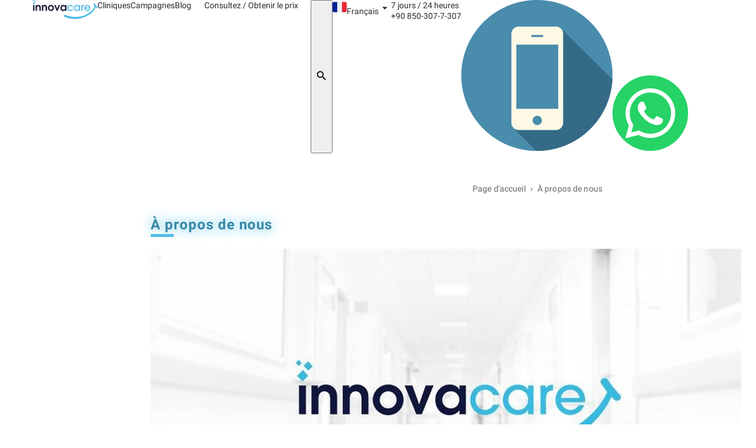

--- FILE ---
content_type: text/html;charset=UTF-8
request_url: https://innovacare.com.tr/fr/a-propos-de-nous
body_size: 14275
content:
<!DOCTYPE html><html lang="fr"><head><meta charset="utf-8"><meta name="viewport" content="width=device-width, initial-scale=1, shrink-to-fit=no"><meta http-equiv="X-UA-Compatible" content="IE=edge"><meta http-equiv="content-type" content="text/html; charset=utf-8"><meta name="google-site-verification" content="408DXHjqn9cwJ5QRiApUsFYROLP_p6tcvpqB7XBJeeQ"><meta name="keywords" content=""><script type="application/ld+json">{"@context":"https://schema.org","@type":"Organization","url":"https://innovacare.com.tr","logo":"https://api.innovacare.com.tr/images/logo.png","name":"InnovaCare","email":"info@innovacare.com.tr","telephone":"+90 850-307-7-307"}</script><title>À propos de nous || InnovaCare</title><script type="application/ld+json">{"@context":"https://schema.org","@type":"NewsArticle","headline":"À propos de nous","publisher":{"@type":"Organization","name":"InnovaCare","logo":{"@type":"ImageObject","url":"https://api.innovacare.com.tr/images/logo.png"}}}</script><script type="application/ld+json">{"@context":"https://schema.org","@type":"BreadcrumbList","itemListElement":[{"@type":"ListItem","position":1,"name":"Page d'accueil","item":"https://innovacare.com.tr//"},{"@type":"ListItem","position":2,"name":"À propos de nous"}]}</script><meta name="description" content="
Facilitator Medical Tourism Agency est une agence de tourisme m&amp;eacute;dical et de conseil travaillant sous l&amp;#39;&amp;eacute;gide de Sara International..."><meta name="next-head-count" content="11"><meta name="robots" content="all, index, follow"><meta name="author" content="izzetseydaoglu"><meta name="copyright" content="innovacare.com.tr"><meta name="distribution" content="Global"><link rel="favicon shortcut icon" href="/assets/img/favicon.ico"><link rel="preconnect" href="https://fonts.gstatic.com" crossorigin=""><link rel="preload" href="/_next/static/css/2b9bc978b5114f02.css" as="style"><link rel="stylesheet" href="/_next/static/css/2b9bc978b5114f02.css" data-n-g=""><noscript data-n-css=""></noscript><style data-styled="active" data-styled-version="5.3.1"></style><style data-href="https://fonts.googleapis.com/css?family=Roboto:300,400,500,700&amp;display=swap">@font-face{font-family:'Roboto';font-style:normal;font-weight:300;font-display:swap;src:url(https://fonts.gstatic.com/s/roboto/v30/KFOlCnqEu92Fr1MmSU5fBBc-.woff) format('woff')}@font-face{font-family:'Roboto';font-style:normal;font-weight:400;font-display:swap;src:url(https://fonts.gstatic.com/s/roboto/v30/KFOmCnqEu92Fr1Mu4mxM.woff) format('woff')}@font-face{font-family:'Roboto';font-style:normal;font-weight:500;font-display:swap;src:url(https://fonts.gstatic.com/s/roboto/v30/KFOlCnqEu92Fr1MmEU9fBBc-.woff) format('woff')}@font-face{font-family:'Roboto';font-style:normal;font-weight:700;font-display:swap;src:url(https://fonts.gstatic.com/s/roboto/v30/KFOlCnqEu92Fr1MmWUlfBBc-.woff) format('woff')}@font-face{font-family:'Roboto';font-style:normal;font-weight:300;font-display:swap;src:url(https://fonts.gstatic.com/s/roboto/v30/KFOlCnqEu92Fr1MmSU5fCRc4AMP6lbBP.woff2) format('woff2');unicode-range:U+0460-052F,U+1C80-1C88,U+20B4,U+2DE0-2DFF,U+A640-A69F,U+FE2E-FE2F}@font-face{font-family:'Roboto';font-style:normal;font-weight:300;font-display:swap;src:url(https://fonts.gstatic.com/s/roboto/v30/KFOlCnqEu92Fr1MmSU5fABc4AMP6lbBP.woff2) format('woff2');unicode-range:U+0301,U+0400-045F,U+0490-0491,U+04B0-04B1,U+2116}@font-face{font-family:'Roboto';font-style:normal;font-weight:300;font-display:swap;src:url(https://fonts.gstatic.com/s/roboto/v30/KFOlCnqEu92Fr1MmSU5fCBc4AMP6lbBP.woff2) format('woff2');unicode-range:U+1F00-1FFF}@font-face{font-family:'Roboto';font-style:normal;font-weight:300;font-display:swap;src:url(https://fonts.gstatic.com/s/roboto/v30/KFOlCnqEu92Fr1MmSU5fBxc4AMP6lbBP.woff2) format('woff2');unicode-range:U+0370-0377,U+037A-037F,U+0384-038A,U+038C,U+038E-03A1,U+03A3-03FF}@font-face{font-family:'Roboto';font-style:normal;font-weight:300;font-display:swap;src:url(https://fonts.gstatic.com/s/roboto/v30/KFOlCnqEu92Fr1MmSU5fCxc4AMP6lbBP.woff2) format('woff2');unicode-range:U+0102-0103,U+0110-0111,U+0128-0129,U+0168-0169,U+01A0-01A1,U+01AF-01B0,U+0300-0301,U+0303-0304,U+0308-0309,U+0323,U+0329,U+1EA0-1EF9,U+20AB}@font-face{font-family:'Roboto';font-style:normal;font-weight:300;font-display:swap;src:url(https://fonts.gstatic.com/s/roboto/v30/KFOlCnqEu92Fr1MmSU5fChc4AMP6lbBP.woff2) format('woff2');unicode-range:U+0100-02AF,U+0304,U+0308,U+0329,U+1E00-1E9F,U+1EF2-1EFF,U+2020,U+20A0-20AB,U+20AD-20C0,U+2113,U+2C60-2C7F,U+A720-A7FF}@font-face{font-family:'Roboto';font-style:normal;font-weight:300;font-display:swap;src:url(https://fonts.gstatic.com/s/roboto/v30/KFOlCnqEu92Fr1MmSU5fBBc4AMP6lQ.woff2) format('woff2');unicode-range:U+0000-00FF,U+0131,U+0152-0153,U+02BB-02BC,U+02C6,U+02DA,U+02DC,U+0304,U+0308,U+0329,U+2000-206F,U+2074,U+20AC,U+2122,U+2191,U+2193,U+2212,U+2215,U+FEFF,U+FFFD}@font-face{font-family:'Roboto';font-style:normal;font-weight:400;font-display:swap;src:url(https://fonts.gstatic.com/s/roboto/v30/KFOmCnqEu92Fr1Mu72xKKTU1Kvnz.woff2) format('woff2');unicode-range:U+0460-052F,U+1C80-1C88,U+20B4,U+2DE0-2DFF,U+A640-A69F,U+FE2E-FE2F}@font-face{font-family:'Roboto';font-style:normal;font-weight:400;font-display:swap;src:url(https://fonts.gstatic.com/s/roboto/v30/KFOmCnqEu92Fr1Mu5mxKKTU1Kvnz.woff2) format('woff2');unicode-range:U+0301,U+0400-045F,U+0490-0491,U+04B0-04B1,U+2116}@font-face{font-family:'Roboto';font-style:normal;font-weight:400;font-display:swap;src:url(https://fonts.gstatic.com/s/roboto/v30/KFOmCnqEu92Fr1Mu7mxKKTU1Kvnz.woff2) format('woff2');unicode-range:U+1F00-1FFF}@font-face{font-family:'Roboto';font-style:normal;font-weight:400;font-display:swap;src:url(https://fonts.gstatic.com/s/roboto/v30/KFOmCnqEu92Fr1Mu4WxKKTU1Kvnz.woff2) format('woff2');unicode-range:U+0370-0377,U+037A-037F,U+0384-038A,U+038C,U+038E-03A1,U+03A3-03FF}@font-face{font-family:'Roboto';font-style:normal;font-weight:400;font-display:swap;src:url(https://fonts.gstatic.com/s/roboto/v30/KFOmCnqEu92Fr1Mu7WxKKTU1Kvnz.woff2) format('woff2');unicode-range:U+0102-0103,U+0110-0111,U+0128-0129,U+0168-0169,U+01A0-01A1,U+01AF-01B0,U+0300-0301,U+0303-0304,U+0308-0309,U+0323,U+0329,U+1EA0-1EF9,U+20AB}@font-face{font-family:'Roboto';font-style:normal;font-weight:400;font-display:swap;src:url(https://fonts.gstatic.com/s/roboto/v30/KFOmCnqEu92Fr1Mu7GxKKTU1Kvnz.woff2) format('woff2');unicode-range:U+0100-02AF,U+0304,U+0308,U+0329,U+1E00-1E9F,U+1EF2-1EFF,U+2020,U+20A0-20AB,U+20AD-20C0,U+2113,U+2C60-2C7F,U+A720-A7FF}@font-face{font-family:'Roboto';font-style:normal;font-weight:400;font-display:swap;src:url(https://fonts.gstatic.com/s/roboto/v30/KFOmCnqEu92Fr1Mu4mxKKTU1Kg.woff2) format('woff2');unicode-range:U+0000-00FF,U+0131,U+0152-0153,U+02BB-02BC,U+02C6,U+02DA,U+02DC,U+0304,U+0308,U+0329,U+2000-206F,U+2074,U+20AC,U+2122,U+2191,U+2193,U+2212,U+2215,U+FEFF,U+FFFD}@font-face{font-family:'Roboto';font-style:normal;font-weight:500;font-display:swap;src:url(https://fonts.gstatic.com/s/roboto/v30/KFOlCnqEu92Fr1MmEU9fCRc4AMP6lbBP.woff2) format('woff2');unicode-range:U+0460-052F,U+1C80-1C88,U+20B4,U+2DE0-2DFF,U+A640-A69F,U+FE2E-FE2F}@font-face{font-family:'Roboto';font-style:normal;font-weight:500;font-display:swap;src:url(https://fonts.gstatic.com/s/roboto/v30/KFOlCnqEu92Fr1MmEU9fABc4AMP6lbBP.woff2) format('woff2');unicode-range:U+0301,U+0400-045F,U+0490-0491,U+04B0-04B1,U+2116}@font-face{font-family:'Roboto';font-style:normal;font-weight:500;font-display:swap;src:url(https://fonts.gstatic.com/s/roboto/v30/KFOlCnqEu92Fr1MmEU9fCBc4AMP6lbBP.woff2) format('woff2');unicode-range:U+1F00-1FFF}@font-face{font-family:'Roboto';font-style:normal;font-weight:500;font-display:swap;src:url(https://fonts.gstatic.com/s/roboto/v30/KFOlCnqEu92Fr1MmEU9fBxc4AMP6lbBP.woff2) format('woff2');unicode-range:U+0370-0377,U+037A-037F,U+0384-038A,U+038C,U+038E-03A1,U+03A3-03FF}@font-face{font-family:'Roboto';font-style:normal;font-weight:500;font-display:swap;src:url(https://fonts.gstatic.com/s/roboto/v30/KFOlCnqEu92Fr1MmEU9fCxc4AMP6lbBP.woff2) format('woff2');unicode-range:U+0102-0103,U+0110-0111,U+0128-0129,U+0168-0169,U+01A0-01A1,U+01AF-01B0,U+0300-0301,U+0303-0304,U+0308-0309,U+0323,U+0329,U+1EA0-1EF9,U+20AB}@font-face{font-family:'Roboto';font-style:normal;font-weight:500;font-display:swap;src:url(https://fonts.gstatic.com/s/roboto/v30/KFOlCnqEu92Fr1MmEU9fChc4AMP6lbBP.woff2) format('woff2');unicode-range:U+0100-02AF,U+0304,U+0308,U+0329,U+1E00-1E9F,U+1EF2-1EFF,U+2020,U+20A0-20AB,U+20AD-20C0,U+2113,U+2C60-2C7F,U+A720-A7FF}@font-face{font-family:'Roboto';font-style:normal;font-weight:500;font-display:swap;src:url(https://fonts.gstatic.com/s/roboto/v30/KFOlCnqEu92Fr1MmEU9fBBc4AMP6lQ.woff2) format('woff2');unicode-range:U+0000-00FF,U+0131,U+0152-0153,U+02BB-02BC,U+02C6,U+02DA,U+02DC,U+0304,U+0308,U+0329,U+2000-206F,U+2074,U+20AC,U+2122,U+2191,U+2193,U+2212,U+2215,U+FEFF,U+FFFD}@font-face{font-family:'Roboto';font-style:normal;font-weight:700;font-display:swap;src:url(https://fonts.gstatic.com/s/roboto/v30/KFOlCnqEu92Fr1MmWUlfCRc4AMP6lbBP.woff2) format('woff2');unicode-range:U+0460-052F,U+1C80-1C88,U+20B4,U+2DE0-2DFF,U+A640-A69F,U+FE2E-FE2F}@font-face{font-family:'Roboto';font-style:normal;font-weight:700;font-display:swap;src:url(https://fonts.gstatic.com/s/roboto/v30/KFOlCnqEu92Fr1MmWUlfABc4AMP6lbBP.woff2) format('woff2');unicode-range:U+0301,U+0400-045F,U+0490-0491,U+04B0-04B1,U+2116}@font-face{font-family:'Roboto';font-style:normal;font-weight:700;font-display:swap;src:url(https://fonts.gstatic.com/s/roboto/v30/KFOlCnqEu92Fr1MmWUlfCBc4AMP6lbBP.woff2) format('woff2');unicode-range:U+1F00-1FFF}@font-face{font-family:'Roboto';font-style:normal;font-weight:700;font-display:swap;src:url(https://fonts.gstatic.com/s/roboto/v30/KFOlCnqEu92Fr1MmWUlfBxc4AMP6lbBP.woff2) format('woff2');unicode-range:U+0370-0377,U+037A-037F,U+0384-038A,U+038C,U+038E-03A1,U+03A3-03FF}@font-face{font-family:'Roboto';font-style:normal;font-weight:700;font-display:swap;src:url(https://fonts.gstatic.com/s/roboto/v30/KFOlCnqEu92Fr1MmWUlfCxc4AMP6lbBP.woff2) format('woff2');unicode-range:U+0102-0103,U+0110-0111,U+0128-0129,U+0168-0169,U+01A0-01A1,U+01AF-01B0,U+0300-0301,U+0303-0304,U+0308-0309,U+0323,U+0329,U+1EA0-1EF9,U+20AB}@font-face{font-family:'Roboto';font-style:normal;font-weight:700;font-display:swap;src:url(https://fonts.gstatic.com/s/roboto/v30/KFOlCnqEu92Fr1MmWUlfChc4AMP6lbBP.woff2) format('woff2');unicode-range:U+0100-02AF,U+0304,U+0308,U+0329,U+1E00-1E9F,U+1EF2-1EFF,U+2020,U+20A0-20AB,U+20AD-20C0,U+2113,U+2C60-2C7F,U+A720-A7FF}@font-face{font-family:'Roboto';font-style:normal;font-weight:700;font-display:swap;src:url(https://fonts.gstatic.com/s/roboto/v30/KFOlCnqEu92Fr1MmWUlfBBc4AMP6lQ.woff2) format('woff2');unicode-range:U+0000-00FF,U+0131,U+0152-0153,U+02BB-02BC,U+02C6,U+02DA,U+02DC,U+0304,U+0308,U+0329,U+2000-206F,U+2074,U+20AC,U+2122,U+2191,U+2193,U+2212,U+2215,U+FEFF,U+FFFD}</style><style data-href="https://fonts.googleapis.com/icon?family=Material+Icons">@font-face{font-family:'Material Icons';font-style:normal;font-weight:400;src:url(https://fonts.gstatic.com/s/materialicons/v141/flUhRq6tzZclQEJ-Vdg-IuiaDsNa.woff) format('woff')}.material-icons{font-family:'Material Icons';font-weight:normal;font-style:normal;font-size:24px;line-height:1;letter-spacing:normal;text-transform:none;display:inline-block;white-space:nowrap;word-wrap:normal;direction:ltr;font-feature-settings:'liga'}@font-face{font-family:'Material Icons';font-style:normal;font-weight:400;src:url(https://fonts.gstatic.com/s/materialicons/v141/flUhRq6tzZclQEJ-Vdg-IuiaDsNcIhQ8tQ.woff2) format('woff2')}.material-icons{font-family:'Material Icons';font-weight:normal;font-style:normal;font-size:24px;line-height:1;letter-spacing:normal;text-transform:none;display:inline-block;white-space:nowrap;word-wrap:normal;direction:ltr;-webkit-font-feature-settings:'liga';-webkit-font-smoothing:antialiased}</style><style data-emotion="css o3d33y" data-s="">.css-o3d33y{margin:0;font-family:"Roboto","Helvetica","Arial",sans-serif;font-weight:400;font-size:1rem;line-height:1.5;letter-spacing:0.00938em;color:rgba(0, 0, 0, 0.6);}</style><style data-emotion="css nhb8h9" data-s="">.css-nhb8h9{display:-webkit-box;display:-webkit-flex;display:-ms-flexbox;display:flex;-webkit-box-flex-wrap:wrap;-webkit-flex-wrap:wrap;-ms-flex-wrap:wrap;flex-wrap:wrap;-webkit-align-items:center;-webkit-box-align:center;-ms-flex-align:center;align-items:center;padding:0;margin:0;list-style:none;}</style><style data-emotion="css 3mf706" data-s="">.css-3mf706{display:-webkit-box;display:-webkit-flex;display:-ms-flexbox;display:flex;-webkit-user-select:none;-moz-user-select:none;-ms-user-select:none;user-select:none;margin-left:8px;margin-right:8px;}</style><style data-emotion="css 9l3uo3" data-s="">.css-9l3uo3{margin:0;font-family:"Roboto","Helvetica","Arial",sans-serif;font-weight:400;font-size:1rem;line-height:1.5;letter-spacing:0.00938em;}</style><style data-emotion="css kgygz0" data-s="">.css-kgygz0{box-sizing:border-box;display:-webkit-box;display:-webkit-flex;display:-ms-flexbox;display:flex;-webkit-box-flex-wrap:wrap;-webkit-flex-wrap:wrap;-ms-flex-wrap:wrap;flex-wrap:wrap;width:100%;-webkit-flex-direction:row;-ms-flex-direction:row;flex-direction:row;margin-top:-16px;width:calc(100% + 48px);margin-left:-48px;}.css-kgygz0>.MuiGrid-item{padding-top:16px;}.css-kgygz0>.MuiGrid-item{padding-left:48px;}</style><style data-emotion="css fq28xq" data-s="">.css-fq28xq{box-sizing:border-box;margin:0;-webkit-flex-direction:row;-ms-flex-direction:row;flex-direction:row;}@media (min-width:600px){.css-fq28xq{-webkit-flex-basis:100%;-ms-flex-preferred-size:100%;flex-basis:100%;-webkit-box-flex:0;-webkit-flex-grow:0;-ms-flex-positive:0;flex-grow:0;max-width:100%;}}@media (min-width:900px){.css-fq28xq{-webkit-flex-basis:33.333333%;-ms-flex-preferred-size:33.333333%;flex-basis:33.333333%;-webkit-box-flex:0;-webkit-flex-grow:0;-ms-flex-positive:0;flex-grow:0;max-width:33.333333%;}}@media (min-width:1200px){.css-fq28xq{-webkit-flex-basis:33.333333%;-ms-flex-preferred-size:33.333333%;flex-basis:33.333333%;-webkit-box-flex:0;-webkit-flex-grow:0;-ms-flex-positive:0;flex-grow:0;max-width:33.333333%;}}@media (min-width:1536px){.css-fq28xq{-webkit-flex-basis:33.333333%;-ms-flex-preferred-size:33.333333%;flex-basis:33.333333%;-webkit-box-flex:0;-webkit-flex-grow:0;-ms-flex-positive:0;flex-grow:0;max-width:33.333333%;}}</style><style data-emotion="css 1m9ajij" data-s="">.css-1m9ajij{box-sizing:border-box;margin:0;-webkit-flex-direction:row;-ms-flex-direction:row;flex-direction:row;}@media (min-width:600px){.css-1m9ajij{-webkit-flex-basis:100%;-ms-flex-preferred-size:100%;flex-basis:100%;-webkit-box-flex:0;-webkit-flex-grow:0;-ms-flex-positive:0;flex-grow:0;max-width:100%;}}@media (min-width:900px){.css-1m9ajij{-webkit-flex-basis:16.666667%;-ms-flex-preferred-size:16.666667%;flex-basis:16.666667%;-webkit-box-flex:0;-webkit-flex-grow:0;-ms-flex-positive:0;flex-grow:0;max-width:16.666667%;}}@media (min-width:1200px){.css-1m9ajij{-webkit-flex-basis:16.666667%;-ms-flex-preferred-size:16.666667%;flex-basis:16.666667%;-webkit-box-flex:0;-webkit-flex-grow:0;-ms-flex-positive:0;flex-grow:0;max-width:16.666667%;}}@media (min-width:1536px){.css-1m9ajij{-webkit-flex-basis:16.666667%;-ms-flex-preferred-size:16.666667%;flex-basis:16.666667%;-webkit-box-flex:0;-webkit-flex-grow:0;-ms-flex-positive:0;flex-grow:0;max-width:16.666667%;}}</style><style data-emotion="css 1jgtvd5" data-s="">.css-1jgtvd5{-webkit-user-select:none;-moz-user-select:none;-ms-user-select:none;user-select:none;width:1em;height:1em;overflow:hidden;display:inline-block;text-align:center;-webkit-flex-shrink:0;-ms-flex-negative:0;flex-shrink:0;font-size:1.5rem;}</style><style data-emotion="css 13ps8n2" data-s="">.css-13ps8n2{box-sizing:border-box;margin:0;-webkit-flex-direction:row;-ms-flex-direction:row;flex-direction:row;}@media (min-width:600px){.css-13ps8n2{-webkit-flex-basis:100%;-ms-flex-preferred-size:100%;flex-basis:100%;-webkit-box-flex:0;-webkit-flex-grow:0;-ms-flex-positive:0;flex-grow:0;max-width:100%;}}@media (min-width:900px){.css-13ps8n2{-webkit-flex-basis:25%;-ms-flex-preferred-size:25%;flex-basis:25%;-webkit-box-flex:0;-webkit-flex-grow:0;-ms-flex-positive:0;flex-grow:0;max-width:25%;}}@media (min-width:1200px){.css-13ps8n2{-webkit-flex-basis:25%;-ms-flex-preferred-size:25%;flex-basis:25%;-webkit-box-flex:0;-webkit-flex-grow:0;-ms-flex-positive:0;flex-grow:0;max-width:25%;}}@media (min-width:1536px){.css-13ps8n2{-webkit-flex-basis:25%;-ms-flex-preferred-size:25%;flex-basis:25%;-webkit-box-flex:0;-webkit-flex-grow:0;-ms-flex-positive:0;flex-grow:0;max-width:25%;}}</style><style data-emotion="css" data-s=""></style><style>.swal2-popup.swal2-toast{box-sizing:border-box;grid-column:1/4!important;grid-row:1/4!important;grid-template-columns:1fr 99fr 1fr;padding:1em;overflow-y:hidden;background:#fff;box-shadow:0 0 1px rgba(0,0,0,.075),0 1px 2px rgba(0,0,0,.075),1px 2px 4px rgba(0,0,0,.075),1px 3px 8px rgba(0,0,0,.075),2px 4px 16px rgba(0,0,0,.075);pointer-events:all}.swal2-popup.swal2-toast>*{grid-column:2}.swal2-popup.swal2-toast .swal2-title{margin:.5em 1em;padding:0;font-size:1em;text-align:initial}.swal2-popup.swal2-toast .swal2-loading{justify-content:center}.swal2-popup.swal2-toast .swal2-input{height:2em;margin:.5em;font-size:1em}.swal2-popup.swal2-toast .swal2-validation-message{font-size:1em}.swal2-popup.swal2-toast .swal2-footer{margin:.5em 0 0;padding:.5em 0 0;font-size:.8em}.swal2-popup.swal2-toast .swal2-close{grid-column:3/3;grid-row:1/99;align-self:center;width:.8em;height:.8em;margin:0;font-size:2em}.swal2-popup.swal2-toast .swal2-html-container{margin:.5em 1em;padding:0;font-size:1em;text-align:initial}.swal2-popup.swal2-toast .swal2-html-container:empty{padding:0}.swal2-popup.swal2-toast .swal2-loader{grid-column:1;grid-row:1/99;align-self:center;width:2em;height:2em;margin:.25em}.swal2-popup.swal2-toast .swal2-icon{grid-column:1;grid-row:1/99;align-self:center;width:2em;min-width:2em;height:2em;margin:0 .5em 0 0}.swal2-popup.swal2-toast .swal2-icon .swal2-icon-content{display:flex;align-items:center;font-size:1.8em;font-weight:700}.swal2-popup.swal2-toast .swal2-icon.swal2-success .swal2-success-ring{width:2em;height:2em}.swal2-popup.swal2-toast .swal2-icon.swal2-error [class^=swal2-x-mark-line]{top:.875em;width:1.375em}.swal2-popup.swal2-toast .swal2-icon.swal2-error [class^=swal2-x-mark-line][class$=left]{left:.3125em}.swal2-popup.swal2-toast .swal2-icon.swal2-error [class^=swal2-x-mark-line][class$=right]{right:.3125em}.swal2-popup.swal2-toast .swal2-actions{justify-content:flex-start;height:auto;margin:0;margin-top:.5em;padding:0 .5em}.swal2-popup.swal2-toast .swal2-styled{margin:.25em .5em;padding:.4em .6em;font-size:1em}.swal2-popup.swal2-toast .swal2-success{border-color:#a5dc86}.swal2-popup.swal2-toast .swal2-success [class^=swal2-success-circular-line]{position:absolute;width:1.6em;height:3em;transform:rotate(45deg);border-radius:50%}.swal2-popup.swal2-toast .swal2-success [class^=swal2-success-circular-line][class$=left]{top:-.8em;left:-.5em;transform:rotate(-45deg);transform-origin:2em 2em;border-radius:4em 0 0 4em}.swal2-popup.swal2-toast .swal2-success [class^=swal2-success-circular-line][class$=right]{top:-.25em;left:.9375em;transform-origin:0 1.5em;border-radius:0 4em 4em 0}.swal2-popup.swal2-toast .swal2-success .swal2-success-ring{width:2em;height:2em}.swal2-popup.swal2-toast .swal2-success .swal2-success-fix{top:0;left:.4375em;width:.4375em;height:2.6875em}.swal2-popup.swal2-toast .swal2-success [class^=swal2-success-line]{height:.3125em}.swal2-popup.swal2-toast .swal2-success [class^=swal2-success-line][class$=tip]{top:1.125em;left:.1875em;width:.75em}.swal2-popup.swal2-toast .swal2-success [class^=swal2-success-line][class$=long]{top:.9375em;right:.1875em;width:1.375em}.swal2-popup.swal2-toast .swal2-success.swal2-icon-show .swal2-success-line-tip{-webkit-animation:swal2-toast-animate-success-line-tip .75s;animation:swal2-toast-animate-success-line-tip .75s}.swal2-popup.swal2-toast .swal2-success.swal2-icon-show .swal2-success-line-long{-webkit-animation:swal2-toast-animate-success-line-long .75s;animation:swal2-toast-animate-success-line-long .75s}.swal2-popup.swal2-toast.swal2-show{-webkit-animation:swal2-toast-show .5s;animation:swal2-toast-show .5s}.swal2-popup.swal2-toast.swal2-hide{-webkit-animation:swal2-toast-hide .1s forwards;animation:swal2-toast-hide .1s forwards}.swal2-container{display:grid;position:fixed;z-index:1060;top:0;right:0;bottom:0;left:0;box-sizing:border-box;grid-template-areas:"top-start     top            top-end" "center-start  center         center-end" "bottom-start  bottom-center  bottom-end";grid-template-rows:minmax(-webkit-min-content,auto) minmax(-webkit-min-content,auto) minmax(-webkit-min-content,auto);grid-template-rows:minmax(min-content,auto) minmax(min-content,auto) minmax(min-content,auto);height:100%;padding:.625em;overflow-x:hidden;transition:background-color .1s;-webkit-overflow-scrolling:touch}.swal2-container.swal2-backdrop-show,.swal2-container.swal2-noanimation{background:rgba(0,0,0,.4)}.swal2-container.swal2-backdrop-hide{background:0 0!important}.swal2-container.swal2-bottom-start,.swal2-container.swal2-center-start,.swal2-container.swal2-top-start{grid-template-columns:minmax(0,1fr) auto auto}.swal2-container.swal2-bottom,.swal2-container.swal2-center,.swal2-container.swal2-top{grid-template-columns:auto minmax(0,1fr) auto}.swal2-container.swal2-bottom-end,.swal2-container.swal2-center-end,.swal2-container.swal2-top-end{grid-template-columns:auto auto minmax(0,1fr)}.swal2-container.swal2-top-start>.swal2-popup{align-self:start}.swal2-container.swal2-top>.swal2-popup{grid-column:2;align-self:start;justify-self:center}.swal2-container.swal2-top-end>.swal2-popup,.swal2-container.swal2-top-right>.swal2-popup{grid-column:3;align-self:start;justify-self:end}.swal2-container.swal2-center-left>.swal2-popup,.swal2-container.swal2-center-start>.swal2-popup{grid-row:2;align-self:center}.swal2-container.swal2-center>.swal2-popup{grid-column:2;grid-row:2;align-self:center;justify-self:center}.swal2-container.swal2-center-end>.swal2-popup,.swal2-container.swal2-center-right>.swal2-popup{grid-column:3;grid-row:2;align-self:center;justify-self:end}.swal2-container.swal2-bottom-left>.swal2-popup,.swal2-container.swal2-bottom-start>.swal2-popup{grid-column:1;grid-row:3;align-self:end}.swal2-container.swal2-bottom>.swal2-popup{grid-column:2;grid-row:3;justify-self:center;align-self:end}.swal2-container.swal2-bottom-end>.swal2-popup,.swal2-container.swal2-bottom-right>.swal2-popup{grid-column:3;grid-row:3;align-self:end;justify-self:end}.swal2-container.swal2-grow-fullscreen>.swal2-popup,.swal2-container.swal2-grow-row>.swal2-popup{grid-column:1/4;width:100%}.swal2-container.swal2-grow-column>.swal2-popup,.swal2-container.swal2-grow-fullscreen>.swal2-popup{grid-row:1/4;align-self:stretch}.swal2-container.swal2-no-transition{transition:none!important}.swal2-popup{display:none;position:relative;box-sizing:border-box;grid-template-columns:minmax(0,100%);width:32em;max-width:100%;padding:0 0 1.25em;border:none;border-radius:5px;background:#fff;color:#545454;font-family:inherit;font-size:1rem}.swal2-popup:focus{outline:0}.swal2-popup.swal2-loading{overflow-y:hidden}.swal2-title{position:relative;max-width:100%;margin:0;padding:.8em 1em 0;color:#595959;font-size:1.875em;font-weight:600;text-align:center;text-transform:none;word-wrap:break-word}.swal2-actions{display:flex;z-index:1;box-sizing:border-box;flex-wrap:wrap;align-items:center;justify-content:center;width:auto;margin:1.25em auto 0;padding:0}.swal2-actions:not(.swal2-loading) .swal2-styled[disabled]{opacity:.4}.swal2-actions:not(.swal2-loading) .swal2-styled:hover{background-image:linear-gradient(rgba(0,0,0,.1),rgba(0,0,0,.1))}.swal2-actions:not(.swal2-loading) .swal2-styled:active{background-image:linear-gradient(rgba(0,0,0,.2),rgba(0,0,0,.2))}.swal2-loader{display:none;align-items:center;justify-content:center;width:2.2em;height:2.2em;margin:0 1.875em;-webkit-animation:swal2-rotate-loading 1.5s linear 0s infinite normal;animation:swal2-rotate-loading 1.5s linear 0s infinite normal;border-width:.25em;border-style:solid;border-radius:100%;border-color:#2778c4 transparent #2778c4 transparent}.swal2-styled{margin:.3125em;padding:.625em 1.1em;transition:box-shadow .1s;box-shadow:0 0 0 3px transparent;font-weight:500}.swal2-styled:not([disabled]){cursor:pointer}.swal2-styled.swal2-confirm{border:0;border-radius:.25em;background:initial;background-color:#7367f0;color:#fff;font-size:1em}.swal2-styled.swal2-confirm:focus{box-shadow:0 0 0 3px rgba(115,103,240,.5)}.swal2-styled.swal2-deny{border:0;border-radius:.25em;background:initial;background-color:#ea5455;color:#fff;font-size:1em}.swal2-styled.swal2-deny:focus{box-shadow:0 0 0 3px rgba(234,84,85,.5)}.swal2-styled.swal2-cancel{border:0;border-radius:.25em;background:initial;background-color:#6e7d88;color:#fff;font-size:1em}.swal2-styled.swal2-cancel:focus{box-shadow:0 0 0 3px rgba(110,125,136,.5)}.swal2-styled.swal2-default-outline:focus{box-shadow:0 0 0 3px rgba(100,150,200,.5)}.swal2-styled:focus{outline:0}.swal2-styled::-moz-focus-inner{border:0}.swal2-footer{justify-content:center;margin:1em 0 0;padding:1em 1em 0;border-top:1px solid #eee;color:#545454;font-size:1em}.swal2-timer-progress-bar-container{position:absolute;right:0;bottom:0;left:0;grid-column:auto!important;height:.25em;overflow:hidden;border-bottom-right-radius:5px;border-bottom-left-radius:5px}.swal2-timer-progress-bar{width:100%;height:.25em;background:rgba(0,0,0,.2)}.swal2-image{max-width:100%;margin:2em auto 1em}.swal2-close{z-index:2;align-items:center;justify-content:center;width:1.2em;height:1.2em;margin-top:0;margin-right:0;margin-bottom:-1.2em;padding:0;overflow:hidden;transition:color .1s,box-shadow .1s;border:none;border-radius:5px;background:0 0;color:#ccc;font-family:serif;font-family:monospace;font-size:2.5em;cursor:pointer;justify-self:end}.swal2-close:hover{transform:none;background:0 0;color:#f27474}.swal2-close:focus{outline:0;box-shadow:inset 0 0 0 3px rgba(100,150,200,.5)}.swal2-close::-moz-focus-inner{border:0}.swal2-html-container{z-index:1;justify-content:center;margin:1em 1.6em .3em;padding:0;overflow:auto;color:#545454;font-size:1.125em;font-weight:400;line-height:normal;text-align:center;word-wrap:break-word;word-break:break-word}.swal2-checkbox,.swal2-file,.swal2-input,.swal2-radio,.swal2-select,.swal2-textarea{margin:1em 2em 0}.swal2-file,.swal2-input,.swal2-textarea{box-sizing:border-box;width:auto;transition:border-color .1s,box-shadow .1s;border:1px solid #d9d9d9;border-radius:.1875em;background:inherit;box-shadow:inset 0 1px 1px rgba(0,0,0,.06),0 0 0 3px transparent;color:inherit;font-size:1.125em}.swal2-file.swal2-inputerror,.swal2-input.swal2-inputerror,.swal2-textarea.swal2-inputerror{border-color:#f27474!important;box-shadow:0 0 2px #f27474!important}.swal2-file:focus,.swal2-input:focus,.swal2-textarea:focus{border:1px solid #b4dbed;outline:0;box-shadow:inset 0 1px 1px rgba(0,0,0,.06),0 0 0 3px rgba(100,150,200,.5)}.swal2-file::-moz-placeholder,.swal2-input::-moz-placeholder,.swal2-textarea::-moz-placeholder{color:#ccc}.swal2-file:-ms-input-placeholder,.swal2-input:-ms-input-placeholder,.swal2-textarea:-ms-input-placeholder{color:#ccc}.swal2-file::placeholder,.swal2-input::placeholder,.swal2-textarea::placeholder{color:#ccc}.swal2-range{margin:1em 2em 0;background:#fff}.swal2-range input{width:80%}.swal2-range output{width:20%;color:inherit;font-weight:600;text-align:center}.swal2-range input,.swal2-range output{height:2.625em;padding:0;font-size:1.125em;line-height:2.625em}.swal2-input{height:2.625em;padding:0 .75em}.swal2-file{width:75%;margin-right:auto;margin-left:auto;background:inherit;font-size:1.125em}.swal2-textarea{height:6.75em;padding:.75em}.swal2-select{min-width:50%;max-width:100%;padding:.375em .625em;background:inherit;color:inherit;font-size:1.125em}.swal2-checkbox,.swal2-radio{align-items:center;justify-content:center;background:#fff;color:inherit}.swal2-checkbox label,.swal2-radio label{margin:0 .6em;font-size:1.125em}.swal2-checkbox input,.swal2-radio input{flex-shrink:0;margin:0 .4em}.swal2-input-label{display:flex;justify-content:center;margin:1em auto 0}.swal2-validation-message{align-items:center;justify-content:center;margin:1em 0 0;padding:.625em;overflow:hidden;background:#f0f0f0;color:#666;font-size:1em;font-weight:300}.swal2-validation-message::before{content:"!";display:inline-block;width:1.5em;min-width:1.5em;height:1.5em;margin:0 .625em;border-radius:50%;background-color:#f27474;color:#fff;font-weight:600;line-height:1.5em;text-align:center}.swal2-icon{position:relative;box-sizing:content-box;justify-content:center;width:5em;height:5em;margin:2.5em auto .6em;border:.25em solid transparent;border-radius:50%;border-color:#000;font-family:inherit;line-height:5em;cursor:default;-webkit-user-select:none;-moz-user-select:none;-ms-user-select:none;user-select:none}.swal2-icon .swal2-icon-content{display:flex;align-items:center;font-size:3.75em}.swal2-icon.swal2-error{border-color:#f27474;color:#f27474}.swal2-icon.swal2-error .swal2-x-mark{position:relative;flex-grow:1}.swal2-icon.swal2-error [class^=swal2-x-mark-line]{display:block;position:absolute;top:2.3125em;width:2.9375em;height:.3125em;border-radius:.125em;background-color:#f27474}.swal2-icon.swal2-error [class^=swal2-x-mark-line][class$=left]{left:1.0625em;transform:rotate(45deg)}.swal2-icon.swal2-error [class^=swal2-x-mark-line][class$=right]{right:1em;transform:rotate(-45deg)}.swal2-icon.swal2-error.swal2-icon-show{-webkit-animation:swal2-animate-error-icon .5s;animation:swal2-animate-error-icon .5s}.swal2-icon.swal2-error.swal2-icon-show .swal2-x-mark{-webkit-animation:swal2-animate-error-x-mark .5s;animation:swal2-animate-error-x-mark .5s}.swal2-icon.swal2-warning{border-color:#facea8;color:#f8bb86}.swal2-icon.swal2-info{border-color:#9de0f6;color:#3fc3ee}.swal2-icon.swal2-question{border-color:#c9dae1;color:#87adbd}.swal2-icon.swal2-success{border-color:#a5dc86;color:#a5dc86}.swal2-icon.swal2-success [class^=swal2-success-circular-line]{position:absolute;width:3.75em;height:7.5em;transform:rotate(45deg);border-radius:50%}.swal2-icon.swal2-success [class^=swal2-success-circular-line][class$=left]{top:-.4375em;left:-2.0635em;transform:rotate(-45deg);transform-origin:3.75em 3.75em;border-radius:7.5em 0 0 7.5em}.swal2-icon.swal2-success [class^=swal2-success-circular-line][class$=right]{top:-.6875em;left:1.875em;transform:rotate(-45deg);transform-origin:0 3.75em;border-radius:0 7.5em 7.5em 0}.swal2-icon.swal2-success .swal2-success-ring{position:absolute;z-index:2;top:-.25em;left:-.25em;box-sizing:content-box;width:100%;height:100%;border:.25em solid rgba(165,220,134,.3);border-radius:50%}.swal2-icon.swal2-success .swal2-success-fix{position:absolute;z-index:1;top:.5em;left:1.625em;width:.4375em;height:5.625em;transform:rotate(-45deg)}.swal2-icon.swal2-success [class^=swal2-success-line]{display:block;position:absolute;z-index:2;height:.3125em;border-radius:.125em;background-color:#a5dc86}.swal2-icon.swal2-success [class^=swal2-success-line][class$=tip]{top:2.875em;left:.8125em;width:1.5625em;transform:rotate(45deg)}.swal2-icon.swal2-success [class^=swal2-success-line][class$=long]{top:2.375em;right:.5em;width:2.9375em;transform:rotate(-45deg)}.swal2-icon.swal2-success.swal2-icon-show .swal2-success-line-tip{-webkit-animation:swal2-animate-success-line-tip .75s;animation:swal2-animate-success-line-tip .75s}.swal2-icon.swal2-success.swal2-icon-show .swal2-success-line-long{-webkit-animation:swal2-animate-success-line-long .75s;animation:swal2-animate-success-line-long .75s}.swal2-icon.swal2-success.swal2-icon-show .swal2-success-circular-line-right{-webkit-animation:swal2-rotate-success-circular-line 4.25s ease-in;animation:swal2-rotate-success-circular-line 4.25s ease-in}.swal2-progress-steps{flex-wrap:wrap;align-items:center;max-width:100%;margin:1.25em auto;padding:0;background:inherit;font-weight:600}.swal2-progress-steps li{display:inline-block;position:relative}.swal2-progress-steps .swal2-progress-step{z-index:20;flex-shrink:0;width:2em;height:2em;border-radius:2em;background:#2778c4;color:#fff;line-height:2em;text-align:center}.swal2-progress-steps .swal2-progress-step.swal2-active-progress-step{background:#2778c4}.swal2-progress-steps .swal2-progress-step.swal2-active-progress-step~.swal2-progress-step{background:#add8e6;color:#fff}.swal2-progress-steps .swal2-progress-step.swal2-active-progress-step~.swal2-progress-step-line{background:#add8e6}.swal2-progress-steps .swal2-progress-step-line{z-index:10;flex-shrink:0;width:2.5em;height:.4em;margin:0 -1px;background:#2778c4}[class^=swal2]{-webkit-tap-highlight-color:transparent}.swal2-show{-webkit-animation:swal2-show .3s;animation:swal2-show .3s}.swal2-hide{-webkit-animation:swal2-hide .15s forwards;animation:swal2-hide .15s forwards}.swal2-noanimation{transition:none}.swal2-scrollbar-measure{position:absolute;top:-9999px;width:50px;height:50px;overflow:scroll}.swal2-rtl .swal2-close{margin-right:initial;margin-left:0}.swal2-rtl .swal2-timer-progress-bar{right:0;left:auto}@-webkit-keyframes swal2-toast-show{0%{transform:translateY(-.625em) rotateZ(2deg)}33%{transform:translateY(0) rotateZ(-2deg)}66%{transform:translateY(.3125em) rotateZ(2deg)}100%{transform:translateY(0) rotateZ(0)}}@keyframes swal2-toast-show{0%{transform:translateY(-.625em) rotateZ(2deg)}33%{transform:translateY(0) rotateZ(-2deg)}66%{transform:translateY(.3125em) rotateZ(2deg)}100%{transform:translateY(0) rotateZ(0)}}@-webkit-keyframes swal2-toast-hide{100%{transform:rotateZ(1deg);opacity:0}}@keyframes swal2-toast-hide{100%{transform:rotateZ(1deg);opacity:0}}@-webkit-keyframes swal2-toast-animate-success-line-tip{0%{top:.5625em;left:.0625em;width:0}54%{top:.125em;left:.125em;width:0}70%{top:.625em;left:-.25em;width:1.625em}84%{top:1.0625em;left:.75em;width:.5em}100%{top:1.125em;left:.1875em;width:.75em}}@keyframes swal2-toast-animate-success-line-tip{0%{top:.5625em;left:.0625em;width:0}54%{top:.125em;left:.125em;width:0}70%{top:.625em;left:-.25em;width:1.625em}84%{top:1.0625em;left:.75em;width:.5em}100%{top:1.125em;left:.1875em;width:.75em}}@-webkit-keyframes swal2-toast-animate-success-line-long{0%{top:1.625em;right:1.375em;width:0}65%{top:1.25em;right:.9375em;width:0}84%{top:.9375em;right:0;width:1.125em}100%{top:.9375em;right:.1875em;width:1.375em}}@keyframes swal2-toast-animate-success-line-long{0%{top:1.625em;right:1.375em;width:0}65%{top:1.25em;right:.9375em;width:0}84%{top:.9375em;right:0;width:1.125em}100%{top:.9375em;right:.1875em;width:1.375em}}@-webkit-keyframes swal2-show{0%{transform:scale(.7)}45%{transform:scale(1.05)}80%{transform:scale(.95)}100%{transform:scale(1)}}@keyframes swal2-show{0%{transform:scale(.7)}45%{transform:scale(1.05)}80%{transform:scale(.95)}100%{transform:scale(1)}}@-webkit-keyframes swal2-hide{0%{transform:scale(1);opacity:1}100%{transform:scale(.5);opacity:0}}@keyframes swal2-hide{0%{transform:scale(1);opacity:1}100%{transform:scale(.5);opacity:0}}@-webkit-keyframes swal2-animate-success-line-tip{0%{top:1.1875em;left:.0625em;width:0}54%{top:1.0625em;left:.125em;width:0}70%{top:2.1875em;left:-.375em;width:3.125em}84%{top:3em;left:1.3125em;width:1.0625em}100%{top:2.8125em;left:.8125em;width:1.5625em}}@keyframes swal2-animate-success-line-tip{0%{top:1.1875em;left:.0625em;width:0}54%{top:1.0625em;left:.125em;width:0}70%{top:2.1875em;left:-.375em;width:3.125em}84%{top:3em;left:1.3125em;width:1.0625em}100%{top:2.8125em;left:.8125em;width:1.5625em}}@-webkit-keyframes swal2-animate-success-line-long{0%{top:3.375em;right:2.875em;width:0}65%{top:3.375em;right:2.875em;width:0}84%{top:2.1875em;right:0;width:3.4375em}100%{top:2.375em;right:.5em;width:2.9375em}}@keyframes swal2-animate-success-line-long{0%{top:3.375em;right:2.875em;width:0}65%{top:3.375em;right:2.875em;width:0}84%{top:2.1875em;right:0;width:3.4375em}100%{top:2.375em;right:.5em;width:2.9375em}}@-webkit-keyframes swal2-rotate-success-circular-line{0%{transform:rotate(-45deg)}5%{transform:rotate(-45deg)}12%{transform:rotate(-405deg)}100%{transform:rotate(-405deg)}}@keyframes swal2-rotate-success-circular-line{0%{transform:rotate(-45deg)}5%{transform:rotate(-45deg)}12%{transform:rotate(-405deg)}100%{transform:rotate(-405deg)}}@-webkit-keyframes swal2-animate-error-x-mark{0%{margin-top:1.625em;transform:scale(.4);opacity:0}50%{margin-top:1.625em;transform:scale(.4);opacity:0}80%{margin-top:-.375em;transform:scale(1.15)}100%{margin-top:0;transform:scale(1);opacity:1}}@keyframes swal2-animate-error-x-mark{0%{margin-top:1.625em;transform:scale(.4);opacity:0}50%{margin-top:1.625em;transform:scale(.4);opacity:0}80%{margin-top:-.375em;transform:scale(1.15)}100%{margin-top:0;transform:scale(1);opacity:1}}@-webkit-keyframes swal2-animate-error-icon{0%{transform:rotateX(100deg);opacity:0}100%{transform:rotateX(0);opacity:1}}@keyframes swal2-animate-error-icon{0%{transform:rotateX(100deg);opacity:0}100%{transform:rotateX(0);opacity:1}}@-webkit-keyframes swal2-rotate-loading{0%{transform:rotate(0)}100%{transform:rotate(360deg)}}@keyframes swal2-rotate-loading{0%{transform:rotate(0)}100%{transform:rotate(360deg)}}body.swal2-shown:not(.swal2-no-backdrop):not(.swal2-toast-shown){overflow:hidden}body.swal2-height-auto{height:auto!important}body.swal2-no-backdrop .swal2-container{background-color:transparent!important;pointer-events:none}body.swal2-no-backdrop .swal2-container .swal2-popup{pointer-events:all}body.swal2-no-backdrop .swal2-container .swal2-modal{box-shadow:0 0 10px rgba(0,0,0,.4)}@media print{body.swal2-shown:not(.swal2-no-backdrop):not(.swal2-toast-shown){overflow-y:scroll!important}body.swal2-shown:not(.swal2-no-backdrop):not(.swal2-toast-shown)>[aria-hidden=true]{display:none}body.swal2-shown:not(.swal2-no-backdrop):not(.swal2-toast-shown) .swal2-container{position:static!important}}body.swal2-toast-shown .swal2-container{box-sizing:border-box;width:360px;max-width:100%;background-color:transparent;pointer-events:none}body.swal2-toast-shown .swal2-container.swal2-top{top:0;right:auto;bottom:auto;left:50%;transform:translateX(-50%)}body.swal2-toast-shown .swal2-container.swal2-top-end,body.swal2-toast-shown .swal2-container.swal2-top-right{top:0;right:0;bottom:auto;left:auto}body.swal2-toast-shown .swal2-container.swal2-top-left,body.swal2-toast-shown .swal2-container.swal2-top-start{top:0;right:auto;bottom:auto;left:0}body.swal2-toast-shown .swal2-container.swal2-center-left,body.swal2-toast-shown .swal2-container.swal2-center-start{top:50%;right:auto;bottom:auto;left:0;transform:translateY(-50%)}body.swal2-toast-shown .swal2-container.swal2-center{top:50%;right:auto;bottom:auto;left:50%;transform:translate(-50%,-50%)}body.swal2-toast-shown .swal2-container.swal2-center-end,body.swal2-toast-shown .swal2-container.swal2-center-right{top:50%;right:0;bottom:auto;left:auto;transform:translateY(-50%)}body.swal2-toast-shown .swal2-container.swal2-bottom-left,body.swal2-toast-shown .swal2-container.swal2-bottom-start{top:auto;right:auto;bottom:0;left:0}body.swal2-toast-shown .swal2-container.swal2-bottom{top:auto;right:auto;bottom:0;left:50%;transform:translateX(-50%)}body.swal2-toast-shown .swal2-container.swal2-bottom-end,body.swal2-toast-shown .swal2-container.swal2-bottom-right{top:auto;right:0;bottom:0;left:auto}</style><link as="script" rel="prefetch" href="/_next/static/chunks/pages/index-f78e616e2b275b47.js"><link rel="stylesheet" href="https://code.jivosite.com/css/0a66b6c/widget.css" class="jv-css"></head><body><div id="__next"><style>
    #nprogress {
      pointer-events: none;
    }
    #nprogress .bar {
      background: #20afe3;
      position: fixed;
      z-index: 9999;
      top: 0;
      left: 0;
      width: 100%;
      height: 5px;
    }
    #nprogress .peg {
      display: block;
      position: absolute;
      right: 0px;
      width: 100px;
      height: 100%;
      box-shadow: 0 0 10px #20afe3, 0 0 5px #20afe3;
      opacity: 1;
      -webkit-transform: rotate(3deg) translate(0px, -4px);
      -ms-transform: rotate(3deg) translate(0px, -4px);
      transform: rotate(3deg) translate(0px, -4px);
    }
    #nprogress .spinner {
      display: block;
      position: fixed;
      z-index: 1031;
      top: 15px;
      right: 15px;
    }
    #nprogress .spinner-icon {
      width: 18px;
      height: 18px;
      box-sizing: border-box;
      border: solid 2px transparent;
      border-top-color: #20afe3;
      border-left-color: #20afe3;
      border-radius: 50%;
      -webkit-animation: nprogresss-spinner 400ms linear infinite;
      animation: nprogress-spinner 400ms linear infinite;
    }
    .nprogress-custom-parent {
      overflow: hidden;
      position: relative;
    }
    .nprogress-custom-parent #nprogress .spinner,
    .nprogress-custom-parent #nprogress .bar {
      position: absolute;
    }
    @-webkit-keyframes nprogress-spinner {
      0% {
        -webkit-transform: rotate(0deg);
      }
      100% {
        -webkit-transform: rotate(360deg);
      }
    }
    @keyframes nprogress-spinner {
      0% {
        transform: rotate(0deg);
      }
      100% {
        transform: rotate(360deg);
      }
    }
  </style><div id="innovacare_main" dir="ltr" class="sc-c1be956a-0 inausy"><header class="sc-78c3723c-0 gIUkzv"><div class="container" style="padding-top: 0px; padding-right: 75px;"><a class="logo" hreflang="fr" href="/"><img width="110" height="32" alt="InnovaCare" src="https://api.innovacare.com.tr/images/logo.png"></a><a class="MuiButtonBase-root sc-bebe422d-0 diEVKQ navmenu link css-1b47e06" hreflang="fr" tabindex="0" fullwidth="false" href="/fr/cliniques">Cliniques<span class="MuiTouchRipple-root css-w0pj6f"></span></a><a class="MuiButtonBase-root sc-bebe422d-0 diEVKQ navmenu link css-1b47e06" hreflang="fr" tabindex="0" fullwidth="false" href="/fr/campaigns">Campagnes<span class="MuiTouchRipple-root css-w0pj6f"></span></a><a class="MuiButtonBase-root sc-bebe422d-0 diEVKQ navmenu link css-1b47e06" hreflang="fr" tabindex="0" fullwidth="false" href="/fr/blog">Blog<span class="MuiTouchRipple-root css-w0pj6f"></span></a><div style="margin-left: auto;"></div><a class="MuiButtonBase-root sc-bebe422d-0 diEVKQ randevuolustur buttonanimation_1 default css-1b47e06" hreflang="fr" tabindex="0" fullwidth="false" href="/fr/get-price">Consultez / Obtenir le prix<span class="MuiTouchRipple-root css-w0pj6f"></span></a><div style="margin-left: auto;"></div><button class="MuiButtonBase-root sc-bebe422d-0 diEVKQ navmenu link css-1b47e06" tabindex="0" type="button" fullwidth="false"><span class="material-icons notranslate MuiIcon-root MuiIcon-fontSizeMedium css-1jgtvd5" aria-hidden="true" style="color: inherit;">search</span><span class="MuiTouchRipple-root css-w0pj6f"></span></button><span><a class="MuiButtonBase-root sc-bebe422d-0 diEVKQ navmenu link css-1b47e06" tabindex="0" fullwidth="false" href="#"><img class="langicon" width="24" height="24" alt="Français" src="https://api.innovacare.com.tr/images/lang_1976abc9bc8d62948bf7.png">Français<span class="material-icons notranslate MuiIcon-root MuiIcon-fontSizeMedium css-1jgtvd5" aria-hidden="true" style="color: inherit;">arrow_drop_down</span><span class="MuiTouchRipple-root css-w0pj6f"></span></a><div role="tooltip" class="sc-38f20d0f-0 fycssZ css-0 MuiPopper-root" style="position: fixed; top: 0px; left: 0px; display: none;"><div class="children"><div class="navmenu_kutu"><nav class="MuiList-root MuiList-padding sc-c19641de-0 kjgDAW css-1ontqvh"><li class="MuiListItem-root MuiListItem-gutters MuiListItem-padding css-1yo8bqd"><div class="MuiListItemIcon-root css-1f8bwsm"><img width="24" height="24" alt="Türkçe" src="https://api.innovacare.com.tr/images/lang_f687fbc19cdf658dd730.png"></div><div class="MuiListItemText-root css-1tsvksn"><span class="MuiTypography-root MuiTypography-body1 MuiListItemText-primary css-yb0lig">Türkçe</span></div></li><li class="MuiListItem-root MuiListItem-gutters MuiListItem-padding css-1yo8bqd"><div class="MuiListItemIcon-root css-1f8bwsm"><img width="24" height="24" alt="English" src="https://api.innovacare.com.tr/images/lang_f423ec7d6e5827227d0f.png"></div><div class="MuiListItemText-root css-1tsvksn"><span class="MuiTypography-root MuiTypography-body1 MuiListItemText-primary css-yb0lig">English</span></div></li><li class="MuiListItem-root MuiListItem-gutters MuiListItem-padding css-1yo8bqd"><div class="MuiListItemIcon-root css-1f8bwsm"><img width="24" height="24" alt="Français" src="https://api.innovacare.com.tr/images/lang_1976abc9bc8d62948bf7.png"></div><div class="MuiListItemText-root css-1tsvksn"><span class="MuiTypography-root MuiTypography-body1 MuiListItemText-primary css-yb0lig">Français</span></div></li></nav></div></div></div></span><div class="ortaalan"><a class="telefon randevuolustur buttonanimation_2" hreflang="fr" href="tel:+90 850-307-7-307">7 jours / 24 heures<br><span>+90 850-307-7-307</span></a></div><div class="whatsapp"><a hreflang="fr" href="tel:+90 850-307-7-307"><img alt="Phone" src="https://api.innovacare.com.tr/images/phone.png"></a><a hreflang="fr" target="_blank" href="https://api.whatsapp.com/send?phone=+908503077307"><img alt="Whatsapp" src="https://api.innovacare.com.tr/images/sosyal_whatsapp.png"></a></div></div></header><div class="sc-d655c7a8-0 cinHaj"><div class="container" style="max-width:800px"><nav class="MuiTypography-root MuiTypography-body1 MuiBreadcrumbs-root breadcrumbs css-o3d33y" aria-label="breadcrumb"><ol class="MuiBreadcrumbs-ol css-nhb8h9"><li class="MuiBreadcrumbs-li"><a hreflang="fr" href="/">Page d'accueil</a></li><li aria-hidden="true" class="MuiBreadcrumbs-separator css-3mf706">›</li><li class="MuiBreadcrumbs-li"><p class="MuiTypography-root MuiTypography-body1 css-9l3uo3">À propos de nous</p></li></ol></nav><h1 class="widgetbaslik">À propos de nous</h1><div class="resim"><img alt="À propos de nous" src="https://api.innovacare.com.tr/images/sayfalar_7d28604702f0feba52fc.jpeg"></div><div class="aciklama"><div><p><br>
Facilitator Medical Tourism Agency est une agence de tourisme médical et de conseil travaillant sous l'égide de Sara International Medical Tourism Limited Company, basée en Turquie et autorisée par les institutions officielles turques. C'est une institution intermédiaire professionnelle formée par des professionnels de la santé tels que des médecins, des infirmières et des techniciens qui ont acquis des années d'expérience dans le tourisme médical en Turquie, ont travaillé dans des hôpitaux, des établissements de santé, des cabinets privés, et se sont spécialisés dans diverses branches médicales.</p>

<p><br>
<strong>Notre mission :</strong> &nbsp;Notre mission est de faciliter au patient son voyage médical<strong> </strong>en les mettant en relation avec des des établissements de santé de renommée et avec un personnel médical de haut expertise qui lui assurera le meilleur traitement et des soins de santé de haute qualité. Notre agence prend en charge le transport du patient , son hébergement et son processus de traitement et sa décharge ( les visites touristiques sont un service supplémentaire).</p>

<p>Nous fournissions nos services sans compromettre les principes d'éthique médicale, et en gardant la sécurité du patient au premier plan.</p>

<p><br>
<strong>Notre vision :</strong> Fournir à nos patients des prestataires de soins médicaux de haute qualité de manière plus comfortable et facile afin qu'ils puissent bénéficier des possibilités de la médecine moderne en étant conseillés et guidés.</p>

<p><br>
<strong>Nos valeurs d'entreprise :</strong></p>

<ul>
	<li>Nous offrons les solutions les plus appropriées aux besoins et aux problèmes des patients.</li>
	<li>Nous basons le processus de décision concernant le service de santé que les patients souhaitent recevoir sur la participation, la transparence et l'égalité.</li>
	<li>Nous partageons nos décisions dans le cadre d'une communication ouverte et honnête.</li>
	<li>Nous apprécions le retour d'information et l'autocritique et créons des opportunités d'amélioration.</li>
	<li>Nous reconnaissons nos employés et nos partenaires commerciaux, apprécions leurs idées et soutenons la génération de nouvelles idées.</li>
	<li>Nous remettons en question les processus et le système dans les situations défavorables qui peuvent se développer.</li>
	<li>Nous évaluons les problèmes dans le cadre de la législation, sans préjudice, sans condition et de bonne foi.</li>
</ul>
<br>
<br>
<br>
&nbsp;</div></div></div></div><footer direction="ltr" class="sc-c7174afa-0 cfYblP"><div class="container"><div class="MuiGrid-root MuiGrid-container css-kgygz0"><div class="MuiGrid-root MuiGrid-item MuiGrid-grid-sm-12 MuiGrid-grid-md-4 css-fq28xq"><div class="footerbaslik">À propos de nous</div><div class="hakkimizda"><img class="logo" width="110" height="32" alt="InnovaCare" src="https://api.innovacare.com.tr/images/logo.png"><div class="aciklama">Facilitator Medical Tourism Agency, est une agence de tourisme médical et de conseil opérant sous l'égide de Sara International Medikal Turizm ''Société à Responsabilité Limitée (SARL)''.  En outre, elle est autorisée par les institutions officielles de la Turquie.</div></div><div class="ikonlar"><a hreflang="fr" target="_blank" href="https://www.tursab.org.tr/tr/ddsv"><img src="https://online.tursab.org.tr/files/images/seal.gif"></a><img src="https://api.innovacare.com.tr/images_cache/genel_fd9a5d38915b84379357.png?resimboyut=max"><img src="https://api.innovacare.com.tr/images_cache/genel_ebdcdc27cf41a63681ed.png?resimboyut=max"></div></div><div class="MuiGrid-root MuiGrid-item MuiGrid-grid-sm-12 MuiGrid-grid-md-2 css-1m9ajij"><div class="footerbaslik">Enterprise</div><ul class="footerlinklist"><li><a hreflang="fr" href="/fr/a-propos-de-nous"><div class="icon"><span class="material-icons notranslate MuiIcon-root MuiIcon-fontSizeMedium css-1jgtvd5" aria-hidden="true" style="color:inherit">arrow_right</span></div><div class="baslik">À propos de nous</div></a></li><li><a hreflang="fr" href="/fr/pourquoi-la-turquie"><div class="icon"><span class="material-icons notranslate MuiIcon-root MuiIcon-fontSizeMedium css-1jgtvd5" aria-hidden="true" style="color:inherit">arrow_right</span></div><div class="baslik">Pourquoi la Turquie ?</div></a></li><li><a hreflang="fr" href="/fr/pourquoi-innovacare"><div class="icon"><span class="material-icons notranslate MuiIcon-root MuiIcon-fontSizeMedium css-1jgtvd5" aria-hidden="true" style="color:inherit">arrow_right</span></div><div class="baslik">Pourquoi InnovaCare ?</div></a></li><li><a hreflang="fr" href="/fr/nos-certificats"><div class="icon"><span class="material-icons notranslate MuiIcon-root MuiIcon-fontSizeMedium css-1jgtvd5" aria-hidden="true" style="color:inherit">arrow_right</span></div><div class="baslik">Nos Certificats</div></a></li><li><a hreflang="fr" href="/fr/questions-frequemment-posees"><div class="icon"><span class="material-icons notranslate MuiIcon-root MuiIcon-fontSizeMedium css-1jgtvd5" aria-hidden="true" style="color:inherit">arrow_right</span></div><div class="baslik">Foire aux questions (FAQ)</div></a></li><li><a hreflang="fr" href="/fr/blog"><div class="icon"><span class="material-icons notranslate MuiIcon-root MuiIcon-fontSizeMedium css-1jgtvd5" aria-hidden="true" style="color:inherit">arrow_right</span></div><div class="baslik">Blog</div></a></li></ul></div><div class="MuiGrid-root MuiGrid-item MuiGrid-grid-sm-12 MuiGrid-grid-md-3 css-13ps8n2"><div class="footerbaslik">Légal</div><ul class="footerlinklist"><li><a hreflang="fr" href="/fr/utilisation-des-donnees-personnelles"><div class="icon"><span class="material-icons notranslate MuiIcon-root MuiIcon-fontSizeMedium css-1jgtvd5" aria-hidden="true" style="color:inherit">arrow_right</span></div><div class="baslik">Utilisation des données personnelles</div></a></li><li><a hreflang="fr" href="/fr/accord-de-confidentialite-et-de-cookies"><div class="icon"><span class="material-icons notranslate MuiIcon-root MuiIcon-fontSizeMedium css-1jgtvd5" aria-hidden="true" style="color:inherit">arrow_right</span></div><div class="baslik">Accord de confidentialité et de cookies</div></a></li></ul></div><div class="MuiGrid-root MuiGrid-item MuiGrid-grid-sm-12 MuiGrid-grid-md-3 css-13ps8n2"><div class="footerbaslik">Nous contacter</div><div class="iconlist"><div class="icon"><span class="material-icons notranslate MuiIcon-root MuiIcon-fontSizeMedium css-1jgtvd5" aria-hidden="true" style="color:inherit">room</span></div><div class="baslik">Merkez Mahallesi, Cendere Caddesi, Dap Vadisi A Ofis NO:18 Kağıthane/İSTANBUL</div></div><a hreflang="fr" href="tel:+90 850-307-7-307"><div class="iconlist"><div class="icon"><span class="material-icons notranslate MuiIcon-root MuiIcon-fontSizeMedium css-1jgtvd5" aria-hidden="true" style="color:inherit">phone</span></div><div class="baslik" style="direction:ltr">+90 850-307-7-307</div></div></a><a hreflang="fr" target="_blank" href="/cdn-cgi/l/email-protection#0b62656d644b626565647d6a686a796e25686466257f79"><div class="iconlist"><div class="icon"><span class="material-icons notranslate MuiIcon-root MuiIcon-fontSizeMedium css-1jgtvd5" aria-hidden="true" style="color:inherit">mail</span></div><div class="baslik"><span class="__cf_email__" data-cfemail="fe97909891be97909091889f9d9f8c9bd09d9193d08a8c">[email&#160;protected]</span></div></div></a><div class="sosyalmedya"><a hreflang="fr" target="_blank" href="https://www.instagram.com/innovacarecom.tr/"><img alt="Instagram" src="https://api.innovacare.com.tr/images/sosyal_instagram.png"></a><a hreflang="fr" target="_blank" href="https://facebook.com/innovacarecomtr"><img alt="Facebook" src="https://api.innovacare.com.tr/images/sosyal_facebook.png"></a><a hreflang="fr" target="_blank" href="https://twitter.com/innovacarecomtr"><img alt="Twitter" src="https://api.innovacare.com.tr/images/sosyal_twitter.png"></a></div></div></div>© 2024 Sara International Medikal Turizm LTD. ŞTİ , All Rights Reserved</div></footer></div><div dir="ltr" class="sc-98e102e3-0 dMMbqE">Conformément à l'article 10 de la loi sur la protection des données personnelles (KVKK) intitulé Obligation de divulgation du contrôleur de données, nous utilisons des cookies conformément à la législation, limités aux objectifs spécifiés dans la politique de confidentialité.<div class="butonlar"><button class="MuiButtonBase-root sc-bebe422d-0 diEVKQ  dark css-1b47e06" tabindex="0" type="button" fullwidth="false">Accepter<span class="MuiTouchRipple-root css-w0pj6f"></span></button><a class="MuiButtonBase-root sc-bebe422d-0 diEVKQ  dark css-1b47e06" hreflang="fr" target="_blank" tabindex="0" fullwidth="false" href="/fr/legal?id=12">Pour plus d'informations...<span class="MuiTouchRipple-root css-w0pj6f"></span></a></div></div></div>
<next-route-announcer><p aria-live="assertive" id="__next-route-announcer__" role="alert" style="border: 0px; clip: rect(0px, 0px, 0px, 0px); height: 1px; margin: -1px; overflow: hidden; padding: 0px; position: absolute; top: 0px; width: 1px; white-space: nowrap; overflow-wrap: normal;"></p></next-route-announcer><div id="jivo-iframe-container" style="opacity: 0; visibility: hidden; width: 0px; height: 0px; overflow: hidden;"><iframe src="" role="presentation" allow="autoplay" title="Jivochat" name="jivo_container" id="jivo_container" frameborder="no"></iframe></div><jdiv><jdiv class="globalClass__wm9Jc global__TsRFW __light__g4vbw __green__BdGwb jv-copyright jv-chrome jv-desktop" style="--jv-font-family: 'Arial', 'Arial', sans-serif;"><jdiv translate="no" class="notranslate" style="animation-duration: 300ms; animation-timing-function: cubic-bezier(0.39, 0.24, 0.21, 0.99); animation-delay: 0s; animation-iteration-count: 1; animation-direction: normal; animation-fill-mode: both; animation-play-state: running; animation-name: Label_CLOSE_WIDGET__XDBGK; display: block; z-index: 2147483646; position: fixed;"><jdiv id="jvLabelWrap" translate="no" class="container__hbOBW __bottom__SndQX __isShow__dNb5J notranslate" style="--jv-label-font-size: 14px; --jv-label-font-weight: bold; --jv-label-color: #fff; --jv-label-background: linear-gradient(95deg, #46bae4 20%, #94e0fb 80%); --jv-label-background-corner: #94e0fb; max-width: calc(-80px + 100vw); bottom: 0px; right: 40px;"><jdiv class="icon__uCLa1" style="background-image: url(&quot;data:image/svg+xml,%3Csvg%20xmlns%3D%22http%3A%2F%2Fwww.w3.org%2F2000%2Fsvg%22%20width%3D%2220%22%20height%3D%2220%22%20viewBox%3D%220%200%2020%2020%22%3E%0A%20%20%20%20%3Cg%20fill%3D%22none%22%20fill-rule%3D%22evenodd%22%3E%0A%20%20%20%20%20%20%20%20%3Cpath%20d%3D%22M0%200h20v20H0z%22%2F%3E%0A%20%20%20%20%20%20%20%20%3Cpath%20stroke%3D%22%23fff%22%20stroke-width%3D%221.5%22%20d%3D%22M3%203h14a2%202%200%200%201%202%202v10a2%202%200%200%201-2%202H3a2%202%200%200%201-2-2V5a2%202%200%200%201%202-2z%22%2F%3E%0A%20%20%20%20%20%20%20%20%3Cpath%20stroke%3D%22%23fff%22%20stroke-width%3D%221.5%22%20d%3D%22M16.074%207.064l-6.01%204.01-6.01-4.01%22%2F%3E%0A%20%20%20%20%3C%2Fg%3E%0A%3C%2Fsvg%3E%0A&quot;);"></jdiv><jdiv class="hoverArea__E3V8d"><jdiv class="menu__tZktA __bottom__RHsiq"></jdiv></jdiv><jdiv class="text__tbX18 contentTransitionWrap__p2qBf __bottom__GPQkc __isOffline__d_LIv">Send us a message</jdiv><jdiv class="container__MWNM5"><jdiv class="logo__gj34U"><jdiv class="icon__D0udZ" style="background-image: url(&quot;data:image/svg+xml,%3Csvg%20xmlns%3D%22http%3A%2F%2Fwww.w3.org%2F2000%2Fsvg%22%20width%3D%22108%22%20height%3D%2236%22%20viewBox%3D%220%200%20108%2036%22%3E%0A%20%20%20%20%3Cg%3E%0A%20%20%20%20%20%20%20%20%3Cpath%20fill%3D%22%23fff%22%20fill-rule%3D%22evenodd%22%20d%3D%22M6.342%2011.967H.957c-.2%200-.4%200-.6.2%200%20.2-.198.2-.198.4v1.993c0%20.2%200%20.4.198.6.2.198.4.198.6.198h2.79v14.36c0%201.397-1.196%202.594-2.392%202.594h-.4c-.2%200-.398%200-.598.2-.2.2-.2.398-.2.598v1.994c0%20.2%200%20.4.2.6.2.198.4.198.6.198h.198c3.192%200%205.785-2.792%205.785-5.984V12.566c0-.2%200-.4-.2-.6h-.398m6.98%200H11.33c-.2%200-.2%200-.4.2s-.2.2-.2.4v14.76c0%20.2%200%20.398.2.598.2.2.4.2.598.2h1.795c.2%200%20.4%200%20.598-.2.2-.2.2-.4.2-.598v-14.76c0-.2%200-.4-.198-.6h-.6m17.154%200H28.88c-.598%200-.997.2-.997.4l-4.388%209.973-4.188-9.974c0-.4-.4-.4-.6-.4h-1.993c-.4%200-.598%200-.598.2-.2.2-.2.4%200%20.6l6.78%2015.357c.2.2.4.4.6.4h.2c.198%200%20.597-.2.597-.4l6.782-15.358c.2-.2.2-.4%200-.598-.2-.2-.4-.2-.6-.2m9.176-.4c-2.193.002-3.988.8-5.584%202.594-1.595%201.597-2.393%203.592-2.393%205.985%200%202.393.798%204.388%202.393%205.984%201.596%201.794%203.39%202.592%205.585%202.592s3.99-.798%205.586-2.593c1.596-1.796%202.394-3.79%202.394-5.985%200-2.393-.798-4.388-2.394-5.984-1.596-1.794-3.59-2.591-5.585-2.591m3.193%2012.165c-.798.998-1.995%201.596-3.192%201.596-1.395%200-2.392-.398-3.39-1.395-.797-.998-1.396-2.194-1.396-3.79%200-1.396.4-2.792%201.397-3.59.798-.997%201.995-1.396%203.39-1.396%201.398%200%202.395.398%203.193%201.395.797.997%201.396%202.194%201.396%203.59s-.6%202.593-1.397%203.59m19.147-.598c-.398-.4-.797-.2-.997%200l-.4.4-.597.597c-.2.2-.4.2-.6.4-.198.2-.597.398-.796.398-.4%200-.6.2-.998.2-1.396%200-2.393-.6-3.19-1.596-.8-.998-1.397-2.194-1.397-3.79%200-1.396.4-2.792%201.396-3.79.998-.997%201.996-1.396%203.392-1.396%201.197%200%202.194.6%203.19%201.596.4.4.8.4.998.2l1.197-1.197s0-.4-.4-.8c-1.395-1.794-3.39-2.79-5.584-2.79-2.194-.002-3.99.796-5.584%202.59-1.597%201.597-2.395%203.592-2.395%205.985%200%202.393.798%204.388%202.394%206.183%201.594%201.596%203.39%202.394%205.583%202.394%202.593%200%204.588-1.197%205.984-3.39.2-.4.2-.8-.2-1.198l-.997-.997m11.57-11.569c-1.597%200-2.993.6-4.59%201.796V4.986c0-.2%200-.4-.198-.598-.2-.2-.4-.2-.6-.2H66.38c-.2%200-.398%200-.598.2-.2.2-.2.4-.2.598v22.54c0%20.198%200%20.398.2.597.2.2.4.2.598.2h1.796c.598%200%20.797-.2.797-.798V17.353c.2-.6.8-.998%201.398-1.596.797-.598%201.795-.798%202.792-.798.997%200%201.795.398%202.393%201.196.6.798.798%201.795.798%203.19v8.378c0%20.2%200%20.4.2.6.2.198.4.198.6.198h1.794c.2%200%20.4%200%20.6-.2.198-.2.198-.398.198-.598v-8.177c-.2-5.386-2.194-7.979-6.183-7.979m20.144%201.995c-.4-.798-.997-1.197-1.596-1.596-.798-.4-1.795-.598-2.992-.598-1.994%200-3.79.398-5.385.996-.398.2-.597.4-.597.998l.4%201.396c.198.598.398.798.796.598a12.823%2012.823%200%200%201%204.388-.798c.997%200%201.595.2%201.994.798.4.598.598%201.596.4%202.793l-.4-.2c-.2%200-.598-.198-1.197-.198-.4.2-.797.2-1.396.2-1.995%200-3.392.398-4.588%201.395-1.197.997-1.596%202.194-1.596%203.79s.4%202.992%201.396%203.99c.998.996%202.194%201.395%203.59%201.395%201.796%200%203.39-.598%204.787-1.994l.398%201.196c.2.4.4.6.6.6h1.195c.2%200%20.4%200%20.6-.2.198-.2.198-.4.198-.6V18.75c0-1.198%200-2.195-.198-2.993-.2-.598-.4-1.396-.798-2.194M91.31%2023.735c-.2.4-.797.998-1.396%201.396-.798.4-1.396.6-2.194.6s-1.396-.2-1.795-.798c-.4-.4-.598-1.197-.598-1.795%200-.798.2-1.396.798-1.995.598-.4%201.396-.797%202.393-.797.598%200%201.197%200%201.795.2.6.198.997.198.997.398v2.792m16.555%202.793l-.598-1.596c-.2-.4-.4-.598-.997-.4a3.834%203.834%200%200%201-2.394.8c-.4%200-.798-.2-.997-.4-.2-.2-.4-.598-.4-1.396V14.96h4.19c.198%200%20.397%200%20.597-.2.2-.2.2-.4.2-.6v-1.594c0-.2%200-.4-.2-.6h-4.788V7.38c0-.2%200-.4-.2-.598-.2-.2-.398-.2-.598-.2h-1.994c-.2%200-.4%200-.6.2-.198.2-.198.398-.198.598v4.587h-1.795c-.4%200-.798.2-.798.798v1.396c0%20.2%200%20.4.2.6.2.2.398.2.598.2h1.795v8.975c0%201.595.2%202.792.798%203.59.598.798%201.595%201.197%202.99%201.197.8%200%201.597-.2%202.395-.4s1.396-.598%201.795-.797c.997-.2%201.197-.598.997-.997z%22%2F%3E%0A%20%20%20%20%20%20%20%20%3Cpath%20fill%3D%22%2362666c%22%20fill-rule%3D%22evenodd%22%20d%3D%22M6.94%2010.77C6.543.4.16%200%20.16%200c-.4%209.374%206.78%2010.77%206.78%2010.77z%22%2F%3E%0A%20%20%20%20%3C%2Fg%3E%0A%3C%2Fsvg%3E%0A&quot;);"></jdiv></jdiv><jdiv class="tooltipWrapper__pY8AG"><jdiv class="tooltip__BCvur"><a href="https://www.jivochat.com/i_sa/?utm_source=innovacare.com.tr&amp;utm_medium=link&amp;utm_content=label_tooltip&amp;utm_campaign=from_widget" rel="nofollow noopener noreferrer" target="_blank" class="link__heUQV">Business Messenger by <jdiv class="icon__D0udZ" style="background-image: url(&quot;data:image/svg+xml,%3Csvg%20xmlns%3D%22http%3A%2F%2Fwww.w3.org%2F2000%2Fsvg%22%20width%3D%22108%22%20height%3D%2236%22%20viewBox%3D%220%200%20108%2036%22%3E%0A%20%20%20%20%3Cg%3E%0A%20%20%20%20%20%20%20%20%3Cpath%20fill%3D%22%23fff%22%20fill-rule%3D%22evenodd%22%20d%3D%22M6.342%2011.967H.957c-.2%200-.4%200-.6.2%200%20.2-.198.2-.198.4v1.993c0%20.2%200%20.4.198.6.2.198.4.198.6.198h2.79v14.36c0%201.397-1.196%202.594-2.392%202.594h-.4c-.2%200-.398%200-.598.2-.2.2-.2.398-.2.598v1.994c0%20.2%200%20.4.2.6.2.198.4.198.6.198h.198c3.192%200%205.785-2.792%205.785-5.984V12.566c0-.2%200-.4-.2-.6h-.398m6.98%200H11.33c-.2%200-.2%200-.4.2s-.2.2-.2.4v14.76c0%20.2%200%20.398.2.598.2.2.4.2.598.2h1.795c.2%200%20.4%200%20.598-.2.2-.2.2-.4.2-.598v-14.76c0-.2%200-.4-.198-.6h-.6m17.154%200H28.88c-.598%200-.997.2-.997.4l-4.388%209.973-4.188-9.974c0-.4-.4-.4-.6-.4h-1.993c-.4%200-.598%200-.598.2-.2.2-.2.4%200%20.6l6.78%2015.357c.2.2.4.4.6.4h.2c.198%200%20.597-.2.597-.4l6.782-15.358c.2-.2.2-.4%200-.598-.2-.2-.4-.2-.6-.2m9.176-.4c-2.193.002-3.988.8-5.584%202.594-1.595%201.597-2.393%203.592-2.393%205.985%200%202.393.798%204.388%202.393%205.984%201.596%201.794%203.39%202.592%205.585%202.592s3.99-.798%205.586-2.593c1.596-1.796%202.394-3.79%202.394-5.985%200-2.393-.798-4.388-2.394-5.984-1.596-1.794-3.59-2.591-5.585-2.591m3.193%2012.165c-.798.998-1.995%201.596-3.192%201.596-1.395%200-2.392-.398-3.39-1.395-.797-.998-1.396-2.194-1.396-3.79%200-1.396.4-2.792%201.397-3.59.798-.997%201.995-1.396%203.39-1.396%201.398%200%202.395.398%203.193%201.395.797.997%201.396%202.194%201.396%203.59s-.6%202.593-1.397%203.59m19.147-.598c-.398-.4-.797-.2-.997%200l-.4.4-.597.597c-.2.2-.4.2-.6.4-.198.2-.597.398-.796.398-.4%200-.6.2-.998.2-1.396%200-2.393-.6-3.19-1.596-.8-.998-1.397-2.194-1.397-3.79%200-1.396.4-2.792%201.396-3.79.998-.997%201.996-1.396%203.392-1.396%201.197%200%202.194.6%203.19%201.596.4.4.8.4.998.2l1.197-1.197s0-.4-.4-.8c-1.395-1.794-3.39-2.79-5.584-2.79-2.194-.002-3.99.796-5.584%202.59-1.597%201.597-2.395%203.592-2.395%205.985%200%202.393.798%204.388%202.394%206.183%201.594%201.596%203.39%202.394%205.583%202.394%202.593%200%204.588-1.197%205.984-3.39.2-.4.2-.8-.2-1.198l-.997-.997m11.57-11.569c-1.597%200-2.993.6-4.59%201.796V4.986c0-.2%200-.4-.198-.598-.2-.2-.4-.2-.6-.2H66.38c-.2%200-.398%200-.598.2-.2.2-.2.4-.2.598v22.54c0%20.198%200%20.398.2.597.2.2.4.2.598.2h1.796c.598%200%20.797-.2.797-.798V17.353c.2-.6.8-.998%201.398-1.596.797-.598%201.795-.798%202.792-.798.997%200%201.795.398%202.393%201.196.6.798.798%201.795.798%203.19v8.378c0%20.2%200%20.4.2.6.2.198.4.198.6.198h1.794c.2%200%20.4%200%20.6-.2.198-.2.198-.398.198-.598v-8.177c-.2-5.386-2.194-7.979-6.183-7.979m20.144%201.995c-.4-.798-.997-1.197-1.596-1.596-.798-.4-1.795-.598-2.992-.598-1.994%200-3.79.398-5.385.996-.398.2-.597.4-.597.998l.4%201.396c.198.598.398.798.796.598a12.823%2012.823%200%200%201%204.388-.798c.997%200%201.595.2%201.994.798.4.598.598%201.596.4%202.793l-.4-.2c-.2%200-.598-.198-1.197-.198-.4.2-.797.2-1.396.2-1.995%200-3.392.398-4.588%201.395-1.197.997-1.596%202.194-1.596%203.79s.4%202.992%201.396%203.99c.998.996%202.194%201.395%203.59%201.395%201.796%200%203.39-.598%204.787-1.994l.398%201.196c.2.4.4.6.6.6h1.195c.2%200%20.4%200%20.6-.2.198-.2.198-.4.198-.6V18.75c0-1.198%200-2.195-.198-2.993-.2-.598-.4-1.396-.798-2.194M91.31%2023.735c-.2.4-.797.998-1.396%201.396-.798.4-1.396.6-2.194.6s-1.396-.2-1.795-.798c-.4-.4-.598-1.197-.598-1.795%200-.798.2-1.396.798-1.995.598-.4%201.396-.797%202.393-.797.598%200%201.197%200%201.795.2.6.198.997.198.997.398v2.792m16.555%202.793l-.598-1.596c-.2-.4-.4-.598-.997-.4a3.834%203.834%200%200%201-2.394.8c-.4%200-.798-.2-.997-.4-.2-.2-.4-.598-.4-1.396V14.96h4.19c.198%200%20.397%200%20.597-.2.2-.2.2-.4.2-.6v-1.594c0-.2%200-.4-.2-.6h-4.788V7.38c0-.2%200-.4-.2-.598-.2-.2-.398-.2-.598-.2h-1.994c-.2%200-.4%200-.6.2-.198.2-.198.398-.198.598v4.587h-1.795c-.4%200-.798.2-.798.798v1.396c0%20.2%200%20.4.2.6.2.2.398.2.598.2h1.795v8.975c0%201.595.2%202.792.798%203.59.598.798%201.595%201.197%202.99%201.197.8%200%201.597-.2%202.395-.4s1.396-.598%201.795-.797c.997-.2%201.197-.598.997-.997z%22%2F%3E%0A%20%20%20%20%20%20%20%20%3Cpath%20fill%3D%22%2362666c%22%20fill-rule%3D%22evenodd%22%20d%3D%22M6.94%2010.77C6.543.4.16%200%20.16%200c-.4%209.374%206.78%2010.77%206.78%2010.77z%22%2F%3E%0A%20%20%20%20%3C%2Fg%3E%0A%3C%2Fsvg%3E%0A&quot;);"></jdiv></a></jdiv></jdiv></jdiv><jdiv class="leaf__J7yln"><jdiv class="leaf__SsAWx _bottom__jxyjs"><jdiv class="cssLeaf__YRcGJ" style="background-image: url(&quot;data:image/svg+xml,%3Csvg%20xmlns%3D%22http%3A%2F%2Fwww.w3.org%2F2000%2Fsvg%22%20width%3D%2232%22%20height%3D%2240%22%20viewBox%3D%220%200%2032%2040%22%3E%0A%20%20%20%20%3Cg%20fill%3D%22none%22%20fill-rule%3D%22evenodd%22%3E%0A%20%20%20%20%20%20%20%20%3Cpath%20fill%3D%22%2394e0fb%22%20d%3D%22M0%200h9.02L32%2033.196V40H0z%22%2F%3E%0A%20%20%20%20%20%20%20%20%3Cpath%20fill%3D%22%2394e0fb%22%20d%3D%22M9%200c3.581.05%2023%205.426%2023%2033.08v.03C18.922%2030.751%209%2019.311%209%205.554V0z%22%20fill-opacity%3D%221%22%2F%3E%0A%20%20%20%20%20%20%20%20%3Cpath%20fill%3D%22%235e5f61%22%20d%3D%22M9%200c3.581.05%2023%205.426%2023%2033.08v.03C18.922%2030.751%209%2019.311%209%205.554V0z%22%20fill-opacity%3D%220.7%22%2F%3E%0A%20%20%20%20%3C%2Fg%3E%0A%3C%2Fsvg%3E%0A&quot;);"></jdiv></jdiv></jdiv></jdiv></jdiv><jdiv id="jivo-player" class="player__ZfN3V"><audio preload="auto" id="jivo-sound-agent_message"><source src="https://code.jivosite.com/sounds/agent_message.mp3" type="audio/mpeg"><source src="https://code.jivosite.com/sounds/agent_message.ogg" type="audio/ogg; codecs=vorbis"><source src="https://code.jivosite.com/sounds/agent_message.wav" type="audio/wav"></audio><audio preload="auto" id="jivo-sound-notification"><source src="https://code.jivosite.com/sounds/notification.mp3" type="audio/mpeg"><source src="https://code.jivosite.com/sounds/notification.ogg" type="audio/ogg; codecs=vorbis"><source src="https://code.jivosite.com/sounds/notification.wav" type="audio/wav"></audio><audio preload="auto" id="jivo-sound-outgoing_message"><source src="https://code.jivosite.com/sounds/outgoing_message.mp3" type="audio/mpeg"><source src="https://code.jivosite.com/sounds/outgoing_message.ogg" type="audio/ogg; codecs=vorbis"><source src="https://code.jivosite.com/sounds/outgoing_message.wav" type="audio/wav"></audio></jdiv><jdiv id="jcont" translate="no" class="notranslate" style="animation-duration: 300ms; animation-timing-function: cubic-bezier(0.39, 0.24, 0.21, 0.99); animation-delay: 0s; animation-iteration-count: 1; animation-direction: normal; animation-fill-mode: both; animation-play-state: running; animation-name: WidgetContainer_CLOSE_WIDGET__Zj5kV; --jright: 30px; --jheight: 496px; display: block; position: fixed; --jlabelwidth: 300px; --jlabelright: 40px;"><jdiv dir="ltr" id="jivo_action" class="wrap__q1ZST"><jdiv id="jivo_close_button" class="closeButton__kwzNj"><jdiv class="closeIcon__dHH_W" style="background-image: url(&quot;data:image/svg+xml,%3Csvg%20xmlns%3D%22http%3A%2F%2Fwww.w3.org%2F2000%2Fsvg%22%20width%3D%2228%22%20height%3D%2228%22%20viewBox%3D%220%200%2028%2028%22%3E%0A%20%20%20%20%3Cg%20fill%3D%22none%22%20fill-rule%3D%22evenodd%22%20transform%3D%22translate(2%202)%22%3E%0A%20%20%20%20%20%20%20%20%3Ccircle%20cx%3D%2212%22%20cy%3D%2212%22%20r%3D%2212%22%20fill%3D%22%23FFF%22%20opacity%3D%221%22%2F%3E%0A%20%20%20%20%20%20%20%20%3Ccircle%20cx%3D%2212%22%20cy%3D%2212%22%20r%3D%2212.75%22%20stroke%3D%22%23222D38%22%20stroke-width%3D%221.5%22%20opacity%3D%221%22%2F%3E%0A%20%20%20%20%20%20%20%20%3Cg%20fill%3D%22%23222D38%22%20opacity%3D%221%22%20transform%3D%22translate(6%206)%22%3E%0A%20%20%20%20%20%20%20%20%20%20%20%20%3Crect%20width%3D%221.611%22%20height%3D%2213.9%22%20x%3D%225.435%22%20y%3D%22-.941%22%20rx%3D%22.806%22%20transform%3D%22rotate(45%206.24%206.01)%22%2F%3E%0A%20%20%20%20%20%20%20%20%20%20%20%20%3Crect%20width%3D%221.611%22%20height%3D%2213.9%22%20x%3D%225.435%22%20y%3D%22-.941%22%20rx%3D%22.806%22%20transform%3D%22scale(-1%201)%20rotate(45%200%20-9.058)%22%2F%3E%0A%20%20%20%20%20%20%20%20%3C%2Fg%3E%0A%20%20%20%20%3C%2Fg%3E%0A%3C%2Fsvg%3E%0A&quot;);"></jdiv></jdiv></jdiv></jdiv><jdiv class="jv-pseudo-height"></jdiv><jdiv class="jv-mouse-track"></jdiv></jdiv></jdiv><script data-cfasync="false" src="/cdn-cgi/scripts/5c5dd728/cloudflare-static/email-decode.min.js"></script><script defer src="https://static.cloudflareinsights.com/beacon.min.js/vcd15cbe7772f49c399c6a5babf22c1241717689176015" integrity="sha512-ZpsOmlRQV6y907TI0dKBHq9Md29nnaEIPlkf84rnaERnq6zvWvPUqr2ft8M1aS28oN72PdrCzSjY4U6VaAw1EQ==" data-cf-beacon='{"version":"2024.11.0","token":"fb53f84d85b84991a8f161975d5ae683","r":1,"server_timing":{"name":{"cfCacheStatus":true,"cfEdge":true,"cfExtPri":true,"cfL4":true,"cfOrigin":true,"cfSpeedBrain":true},"location_startswith":null}}' crossorigin="anonymous"></script>
</body></html>